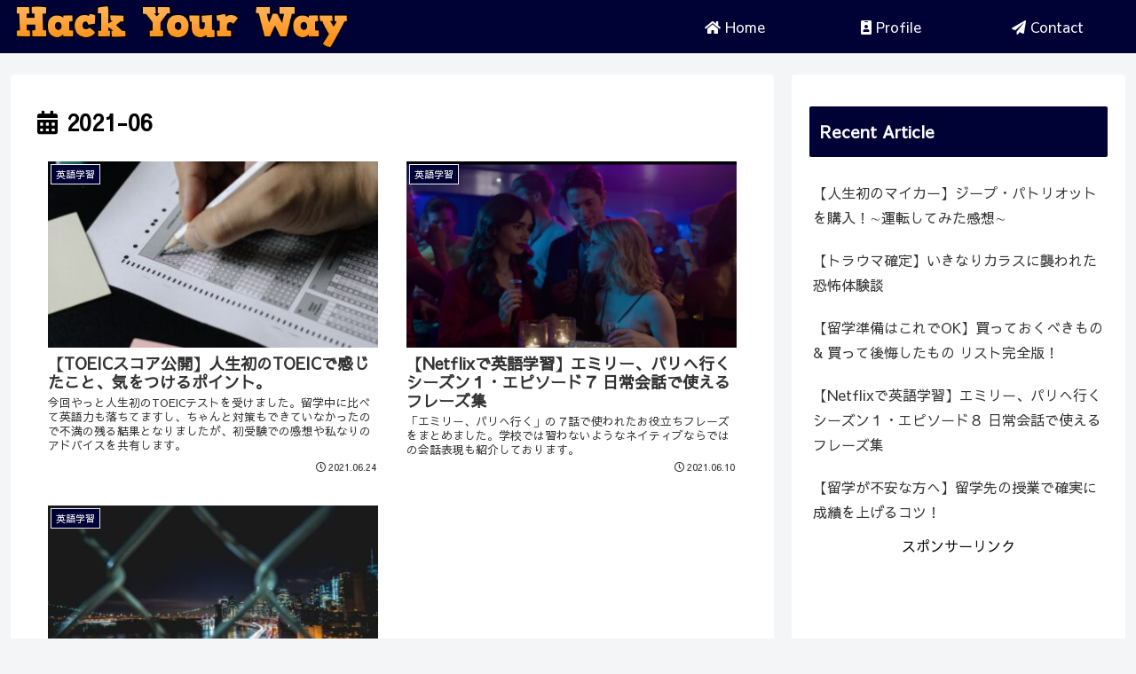

--- FILE ---
content_type: text/html; charset=utf-8
request_url: https://www.google.com/recaptcha/api2/aframe
body_size: 267
content:
<!DOCTYPE HTML><html><head><meta http-equiv="content-type" content="text/html; charset=UTF-8"></head><body><script nonce="zOEeqREW-w9HH_rfmm8MqQ">/** Anti-fraud and anti-abuse applications only. See google.com/recaptcha */ try{var clients={'sodar':'https://pagead2.googlesyndication.com/pagead/sodar?'};window.addEventListener("message",function(a){try{if(a.source===window.parent){var b=JSON.parse(a.data);var c=clients[b['id']];if(c){var d=document.createElement('img');d.src=c+b['params']+'&rc='+(localStorage.getItem("rc::a")?sessionStorage.getItem("rc::b"):"");window.document.body.appendChild(d);sessionStorage.setItem("rc::e",parseInt(sessionStorage.getItem("rc::e")||0)+1);localStorage.setItem("rc::h",'1768882568179');}}}catch(b){}});window.parent.postMessage("_grecaptcha_ready", "*");}catch(b){}</script></body></html>